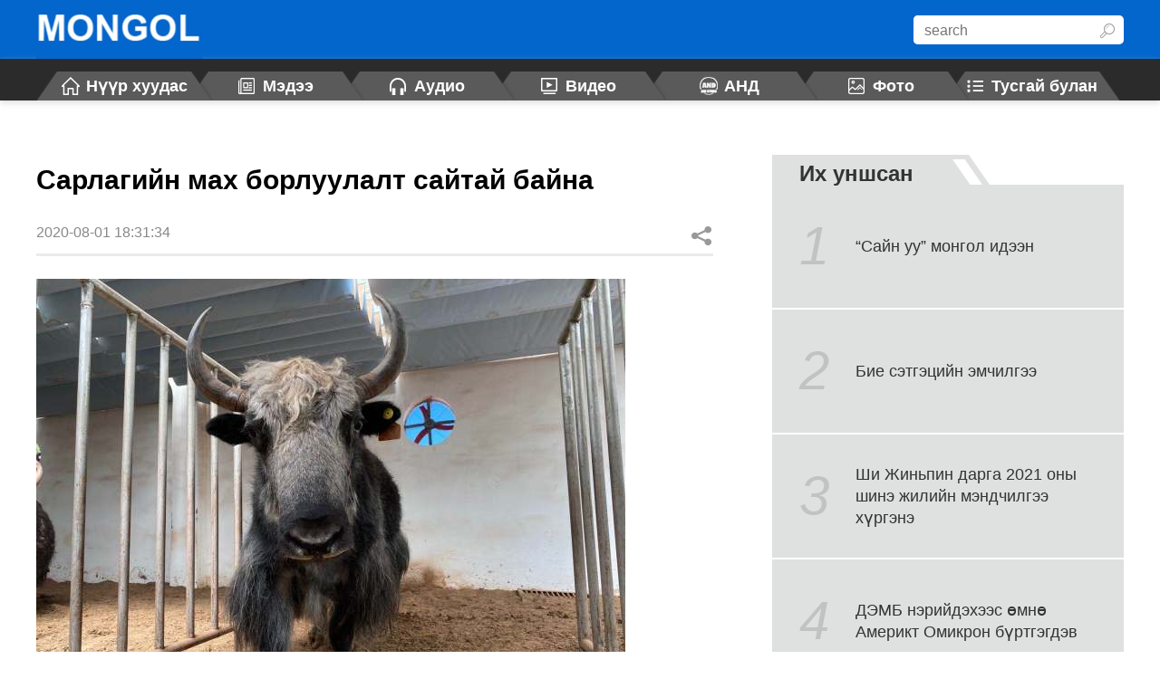

--- FILE ---
content_type: text/html
request_url: https://mongol.cri.cn/20200801/fc734a09-70e6-446d-8046-f47ea2d827e2.html
body_size: 5950
content:
<!DOCTYPE html>
<!--[if lt IE 7]><html class="ie ie6 lt8 lt9"><![endif]-->
<!--[if IE 7]><html class="ie ie7 lt8 lt9"><![endif]-->
<!--[if IE 8]><html class="ie ie8 lt9"><![endif]-->
<!--[if IE 9]><html class="ie ie9"><![endif]-->
<!--[if (gt IE 9) | !(IE)]><!-->
<html>
	<!--<![endif]-->
<head>
<meta charset="utf-8" />
<title title="">Сарлагийн мах борлуулалт сайтай байна-CRI</title>
<meta name="keywords" content="" />
<meta name="description" content="" />
<link rel="stylesheet" type="text/css" href="//f2.cri.cn/M00/04/B2/rBABC19haUuAapI3AAAAAAAAAAA8388317.resetCSS.css" />
<link rel="stylesheet" type="text/css" href="//f2.cri.cn/M00/04/B2/rBABC19haUuAapI3AAAAAAAAAAA8388317.common.css" />
<script src="//f2.cri.cn/M00/04/B6/rBABCV9haUuAcD1OAAAAAAAAAAA5837745.jquery172.js"></script>
</head>
<body>
<link rel="stylesheet" type="text/css" href="//f2.cri.cn/M00/04/B2/rBABC19haUuAapI3AAAAAAAAAAA8388317.header.css" />
<div class="header">
<div class="w1200">
<div class="logo left"><a href="/"></a></div>
<div class="header-menu right">
<div class="nav-search nav-btn left">
<h2 class="tran_1 nav-btn-h2"></h2>
<div class="nav-btn-eff">
<div class="nav-search-box nav-btn-box">
<form action="//www.google.com/search" method="get" target="_blank">
<label>
<input type="text" placeholder="search" name="q" />
<input type="hidden" name="ie" value="UTF-8" />
<input type="hidden" name="sitesearch" value="//mongol.cri.cn/" />
<input class="search" name="vs" value="//mongol.cri.cn/" type="hidden" />
</label>
</form>
</div>
</div>
</div>
<div class="clear"></div>
</div>
<div class="clear"></div>
</div>
</div>
<script src="//f2.cri.cn/M00/04/B6/rBABCV9haUuAcD1OAAAAAAAAAAA5837745.header.js"></script>
<script>
with(document)with(body)with(insertBefore(createElement("script"),firstChild))setAttribute("exparams","v_id=&aplus&",id="tb-beacon-aplus",src=(location>"https"?"//js":"//js")+".data.cctv.com/__aplus_plugin_cctv.js,aplus_plugin_aplus_u.js")
</script>
<script>
 var aUrl = (window.location.href).split("/");
 var dateUrl = aUrl[3];
 var nameUrl =aUrl[4];
if(dateUrl.indexOf("2018")>=0||dateUrl.indexOf("2017")>=0){
		if(/AppleWebKit.*mobile/i.test(navigator.userAgent) || /Android/i.test(navigator.userAgent)|| (/MIDP|SymbianOS|NOKIA|SAMSUNG|LG|NEC|TCL|Alcatel|BIRD|DBTEL|Dopod|PHILIPS|HAIER|LENOVO|MOT-|Nokia|SonyEricsson|SIE-|Amoi|ZTE/.test(navigator.userAgent))){
		window.location.href = "https://mongol.cri.cn/chinanews/"+dateUrl+"/"+nameUrl;
	}else{
	}
}
</script>
<link rel="stylesheet" type="text/css" href="//f2.cri.cn/M00/04/B2/rBABC19haUuAapI3AAAAAAAAAAA8388317.nav.css" />
<div class="nav">
<div class="w1200">
<div class="nav-list">
<ul>
<li class="li-1" etitle="1"><span class="span-1"></span><span class="span-2"></span><a href="/"><strong>Нүүр хуудас</strong></a></li>
<li class="li-2" etitle="2"><span class="span-1"></span><span class="span-2"></span><a href="/news"><strong>Мэдээ</strong></a></li>
<li class="li-3" etitle="3"><span class="span-1"></span><span class="span-2"></span><a href="/audio"><strong>Аудио</strong></a></li>
<li class="li-4" etitle="4"><span class="span-1"></span><span class="span-2"></span><a href="/video"><strong>Видео</strong></a></li>
<li class="li-7" etitle="7"><span class="span-1"></span><span class="span-2"></span><a href="/andstudio"><strong>АНД</strong></a></li>
<li class="li-5" etitle="5"><span class="span-1"></span><span class="span-2"></span><a href="/pictures"><strong>Фото</strong></a></li>
<li class="li-6" etitle="6"><span class="span-1"></span><span class="span-2"></span><a href="/special"><strong>Тусгай булан</strong></a></li>
<div class="clear"></div>
</ul>
</div>
</div>
</div>
<script src="//f2.cri.cn/M00/04/B6/rBABCV9haUuAcD1OAAAAAAAAAAA5837745.nav.js"></script>
<link rel="stylesheet" type="text/css" href="//f2.cri.cn/M00/04/B2/rBABC19haUyALAFlAAAAAAAAAAA9526157.style.css" />
<link rel="stylesheet" type="text/css" href="//f2.cri.cn/M00/04/B2/rBABC19haUyALAFlAAAAAAAAAAA9526157.details.css" />
<div class="secondIndex-wrap secondDetails-wrap">
<div class="h20"></div><div class="h20"></div><div class="h20"></div>
<div class="w1200 bg-3">
<div class="w747 left">
<div class="secondPage-details-1">
<div class="list-title" id="atitle">Сарлагийн мах борлуулалт сайтай байна</div>
<div class="list-brief">
<span id="apublishtime" class="apublishtime span-first">2020-08-01 18:31:34&nbsp;&nbsp;</span>
<div class="details-shaer">
<div class="article-tool">
<div class="article-share">
<a href="#" class="article-share-but" title="Share">Share</a>
<div class="article-share-list" id="js-article-share-list">
<div class="article-share-head">
Share this with
<a href="#" id="js-article-share-close">Close</a>
</div>
<div class="article-share-triangle"></div>
<div class="article-share-con bshare-custom icon-medium-plus">
<a href="" class="email">Email</a>
<a title="分享到Facebook" class="bshare-facebook facebook">Facebook</a>
<a title="分享到MSN" class="bshare-msn messenger mobileNotShow">Messenger</a>
<a title="分享到Twitter" class="bshare-twitter twitter">Twitter</a>
<a title="分享到微信" class="bshare-weixin wechat">WeChat</a>
</div>
</div>
</div>
</div>
<script type="text/javascript" charset="utf-8" src="http://static.bshare.cn/b/buttonLite.js#style=-1&amp;uuid=&amp;pophcol=2&amp;lang=zh"></script>
<script type="text/javascript" charset="utf-8" src="http://static.bshare.cn/b/bshareC0.js"></script>
</div>
</div>
<div class="list-abody abody" id="abody" pageData=''><p>
</p><p class="pcenter"><img src="//p2.cri.cn/M00/61/19/wKgACl8lRSqAZtPlAAAAAAAAAAA505.650x488.jpg" width="650" height="488" alt="Сарлагийн мах борлуулалт сайтай байна" title="Сарлагийн мах борлуулалт сайтай байна" usemap=""/></p><p>Төвөдөд сарлагийн олон үүлдэр байдгийн дотор зүүн нутгийн Лэй Ү Чи буюу "Их уул" сяний сарлагийн мах амт чанараараа алдартай. Энэ үүлдрийн сарлагийн мах уураг ихтэй, онцгой амтлаг байдаг нь байгалийн давуу нөхцөлтэй нь холбоотой ажээ. Далайн түвшнээс дээш 4500 метрийн өндөрт бэлчиж, усны тунгалгийг ууж, өвсний соргогийг иддэг сарлаг үхэртээ арвай буудай, төвөд давс зэрэг нэмэлт тэжээл өгдөг тухай тус суурингийн төлөөлөгч танилцууллаа.</p><p class="pcenter"><img src="//p2.cri.cn/M00/61/19/wKgACl8lRSuAW7f1AAAAAAAAAAA174.650x488.jpg" width="650" height="488" alt="Сарлагийн мах борлуулалт сайтай байна" title="Сарлагийн мах борлуулалт сайтай байна" usemap=""/></p><p class="pcenter"><img src="//p2.cri.cn/M00/61/19/wKgACl8lRSuATCUAAAAAAAAAAAA207.650x488.jpg" width="650" height="488" alt="Сарлагийн мах борлуулалт сайтай байна" title="Сарлагийн мах борлуулалт сайтай байна" usemap=""/></p><p>58 мянган хүн амтай Лэй Ү Чи суурин нийт 180 мянган сарлагтай гэнэ. Сурвалжилгын үеэр бид сарлагийн мах бэлтгэлийн чиглэлээр үйл ажиллагаа явуулдаг “Төвөд айл” ХХК-ийн ажил үйлстэй танилцсан юм. 2015 онд байгуулагдсан тус компани жилд сарлагийн 300 тонн мах боловсруулдаг бөгөөд нутгийнхаа 1500 гаруй өрхтэй гэрээлэн сарлагийн мах авдаг байна. Эдний зах зээл дэх эрэлт нийлүүлэлт тогтмолжиж олонд танигдахыг даган малчдын жилийн дундаж орлого ч 3000-аар юань нэмэгдэж, нутгийн иргэдээ ажлын байраар хангажээ.</p><p class="pcenter"><img src="//p2.cri.cn/M00/61/19/wKgACl8lRS2AKhGUAAAAAAAAAAA554.650x488.jpg" width="650" height="488" alt="Сарлагийн мах борлуулалт сайтай байна" title="Сарлагийн мах борлуулалт сайтай байна" usemap=""/></p><p>Алтаннавч, Сандаг мэдээлэв</p><p>
</p></div>
<div class="page-nav"></div>
<div class="clear"></div>
<div class="h20"></div><div class="h20"></div><div class="h20"></div>
<div class="clear"></div>
</div>
</div>
<div class="w388 right">
<div class="secondPage-wrap-3">
<div class="title title-0"><a>Их уншсан<span></span></a></div>
<div class="secondPage-hotfive">
<ul>
<li><a href="http://mongol.cri.cn/20211212/8b7a78db-15cc-f08d-5b82-edd2e917e65d.html">
<div class="list-num">
1
</div>
<div class="list-text">
<div class="list-title">
<span>“Сайн уу” монгол идээн</span>
</div>
</div>
<div class="clear"></div></a></li>
<li><a href="http://mongol.cri.cn/20210326/c8aacc5c-412e-5db1-31f9-820c151bf9ee.html">
<div class="list-num">
2
</div>
<div class="list-text">
<div class="list-title">
<span>Бие сэтгэцийн эмчилгээ</span>
</div>
</div>
<div class="clear"></div></a></li>
<li><a href="http://mongol.cri.cn/20201230/817b2d13-cf12-43b2-a6e7-62b7725fc9c1.html">
<div class="list-num">
3
</div>
<div class="list-text">
<div class="list-title">
<span>Ши Жиньпин дарга 2021 оны шинэ жилийн мэндчилгээ хүргэнэ</span>
</div>
</div>
<div class="clear"></div></a></li>
<li><a href="http://mongol.cri.cn/20211207/afc9315e-1368-d405-6771-4ce34276a57b.html">
<div class="list-num">
4
</div>
<div class="list-text">
<div class="list-title">
<span>ДЭМБ нэрийдэхээс өмнө Америкт Омикрон бүртгэгдэв</span>
</div>
</div>
<div class="clear"></div></a></li>
<li><a href="http://mongol.cri.cn/20211206/2c21eafa-2285-33d6-a8ac-c1fb8075805d.html">
<div class="list-num">
5
</div>
<div class="list-text">
<div class="list-title">
<span>Америк өөрийнхөө ашиг тусынхаа төлөө дайн дэгдээж байна</span>
</div>
</div>
<div class="clear"></div></a></li>
</ul>
</div>
</div>
</div>
<div class="clear"></div>
</div>
<div class="h20"></div><div class="h20"></div><div class="h20"></div>
</div>
<script src="//f2.cri.cn/M00/04/B6/rBABCV9haUyATNm1AAAAAAAAAAA7294984.js.js"></script>
<script src="//f2.cri.cn/M00/04/B6/rBABCV9haUuAcD1OAAAAAAAAAAA5837745.articlePaging.js"></script>
<link rel="stylesheet" type="text/css" href="//f2.cri.cn/M00/04/B2/rBABC19haUuAapI3AAAAAAAAAAA8388317.footer.css" />
<div id="js-footer">
<div class="footOtherLink">
<div class="footOtherLink-con w1200">
<h3>Мэдээллийн сайтууд</h3>
<p><a href="http://mn.cctv.com/">CCTV</a> | <a href="http://www.mongolcnr.cn/">CNR</a> | <a href="http://mn.news.cn/">Синьхуа агентлаг</a> | <a href="http://mongol.people.com.cn/">Ардын сүлжээ</a> | <a href="http://www.solongonews.mn">Солонго</a></p>
</div>
</div>
<div class="footCopyright">
<div class="footCopyright-con maxWidth"> China Radio International.CRI. All Rights Reserved. <br />16A Shijingshan Road, Beijing, China. 100040</div>
</div>
</div>
<script>
var _hmt = _hmt || [];
(function() {
  var hm = document.createElement("script");
hm.src = "https://hm.baidu.com/hm.js?08ee51087b82774230bc9824a4dc9741";
  var s = document.getElementsByTagName("script")[0]; 
  s.parentNode.insertBefore(hm, s);
})();
//百度统计audio radio
    $(function() {

        var myaudios = document.getElementsByTagName('audio');
        var myvideos = document.getElementsByTagName('video');
        for (var i = 0; i < myaudios.length; i++) {
            playerMonitorAudio(myaudios[i]);
        }
        for (var j = 0; j < myvideos.length; j++) {
            playerMonitor(myvideos[j]);
        }
        function playerMonitor(element) {
            element.addEventListener('play', myHandlerBaidu, false);
            element.addEventListener('pause', myHandlerBaidu, false);
        }
        function myHandlerBaidu(e) {
            var newTitle = e.target.title || '-'
            if(e.type=="play"){
                _hmt.push(['_trackEvent', 'video', 'play', newTitle]);
            }
            if(e.type=="pause"){
                _hmt.push(['_trackEvent', 'video', 'pause', newTitle]);
            } 
        }
        function playerMonitorAudio(element) {
            element.addEventListener('play', myHandlerBaiduAudio, false);
            element.addEventListener('pause', myHandlerBaiduAudio, false);
        }
        function myHandlerBaiduAudio(e) {
            var newTitle = e.target.title || '-'
            if(e.type=="play"){
                _hmt.push(['_trackEvent', 'audio', 'play', newTitle]);
            }
            if(e.type=="pause"){
                _hmt.push(['_trackEvent', 'audio', 'pause', newTitle]);
            } 
        }
          
    }) 
</script>
<script src="http://md.crionline.cn/md.js" id="impmd" d="fc734a09-70e6-446d-8046-f47ea2d827e2"></script>
</body>
</html>

--- FILE ---
content_type: text/css
request_url: https://f2.cri.cn/M00/04/B2/rBABC19haUuAapI3AAAAAAAAAAA8388317.header.css
body_size: 945
content:
.header{height:65px;background-color:#0366cd;font:14px/1.8em "Arial", "Times New Roman", sans-serif;min-width: 1200px;}
.logo{width:183px;}
.logo a{display:block;height:65px;background: url(https://f2.cri.cn/M00/03/31/rBABDF9haUuAZy13AAAAAAAAAAA7446074.logo_02.png) no-repeat;text-indent:-9999em;}
.header-menu {padding-top:17px;float:right!important;}
.languageSelect {color: #252525;font-size: 16px;background:#fff none repeat scroll 0 0;cursor:pointer;height:22px;line-height: 22px;position: relative;text-align: left;width: 165px;margin-right:30px;}
.languageSelect label {display: block;width: 165px;background: url(https://f2.cri.cn/M00/03/31/rBABDF9haUuAZy13AAAAAAAAAAA7446074.icon-1_06.png) no-repeat right center;}
.languageSelect select {position:absolute;top:0;left:0;height: 22px;line-height: 22px;display: block;border: none;width: 165px;opacity:0;filter:alpha(opacity=0);}
.date_div {color: #252525;font-size: 16px;line-height: 22px;margin-right: 30px;}
.nav-btn{position:relative;width: 232px;height: 32px;background: #fff;border-radius: 5px 5px;overflow: hidden;}
.nav-btn h2 {opacity:0.6;filter:alpha(opacity=60);cursor: pointer;}
.nav-btn .nav-btn-h2 {opacity:1;filter:alpha(opacity=100);}
.nav-btn-eff {width: 200px;height: 32px;line-height: 32px;overflow: hidden;}
.nav-search-box {width: 160px;}
.nav-search h2 {width: 31px;height: 32px;background: url(https://f2.cri.cn/M00/03/31/rBABDF9haUuAZy13AAAAAAAAAAA7446074.icon-1_05.png) no-repeat;float: right;}
.nav-search label {background: #fff;display: block;padding: 0 10px;}
.nav-search input {background: none;border: none;font-size: 16px;color: #999999;}
input:focus { outline: none; } 

--- FILE ---
content_type: text/css
request_url: https://f2.cri.cn/M00/04/B2/rBABC19haUuAapI3AAAAAAAAAAA8388317.nav.css
body_size: 1043
content:
.tran_1 {
    transition: all 0.3s ease 0s;
    -ms-transition: all 0.3s ease 0s;   
    -moz-transition: all 0.3s ease 0s;
    -webkit-transition: all 0.3s ease 0s;
    -o-transition: all 0.3s ease 0s;
}
#nav{position:relative;z-index: 20;}
.nav{font-size: 18px;color: #ffffff;height: 46px;line-height:46px;background: #2b2b2b;box-shadow:0 3px 6px 0 rgba(218, 218, 218, 0.8);min-width: 1200px;}
.nav-list,.nav-list ul{position: relative;}
.nav-list ul {padding-top:14px;padding-left: 23px;}
.nav-list li{white-space:nowrap;float:left;height: 32px;line-height: 32px;width: 148px;background: #5a5a5a;margin-right: 19px;position: relative;box-shadow:0 0 -10px 0 rgba(255, 255, 255,1);}
.nav-list li a{display:block;color:#fff;text-decoration:none;text-align: center;
    transition: all 0.3s ease 0s;
    -ms-transition: all 0.3s ease 0s;   
    -moz-transition: all 0.3s ease 0s;
    -webkit-transition: all 0.3s ease 0s;
    -o-transition: all 0.3s ease 0s;}
.nav-list li.nav_a,.nav-list li:hover {background-color:#fff;z-index: 10 !important;}
.nav-list li.nav_a a,.nav-list li:hover a {color:#333;}
/* .nav_a_hover{position: absolute;top:0;background-color:transparent;border-bottom:3px solid #c71a25;color:#fff;height:47px;} */
.nav-list li span {display: block;width: 23px;height: 32px;position: absolute;}
.nav-list li span.span-1 {left:-23px;background: url(https://f2.cri.cn/M00/03/31/rBABDF9haUuAZy13AAAAAAAAAAA7446074.icon-2_11.png);}
.nav-list li span.span-2 {right:-23px;background: url(https://f2.cri.cn/M00/03/31/rBABDF9haUuAZy13AAAAAAAAAAA7446074.icon-3_11.png);}
.nav-list li.nav_a span.span-1,.nav-list li:hover span.span-1 {left:-23px;background: url(https://f2.cri.cn/M00/03/31/rBABDF9haUuAZy13AAAAAAAAAAA7446074.icon-4_09.png);}
.nav-list li.nav_a span.span-2,.nav-list li:hover span.span-2 {right:-23px;background: url(https://f2.cri.cn/M00/03/31/rBABDF9haUuAZy13AAAAAAAAAAA7446074.icon-5_11.png);}
.nav-list li strong {padding-left: 27px;}
.nav-list li.li-1 strong {background: url(https://f2.cri.cn/M00/03/31/rBABDF9haUuAZy13AAAAAAAAAAA7446074.icon-1_03.png) no-repeat left center;}
.nav-list li.li-2 strong {background: url(https://f2.cri.cn/M00/03/31/rBABDF9haUuAZy13AAAAAAAAAAA7446074.icon-2_06.png) no-repeat left center;}
.nav-list li.li-3 strong {background: url(https://f2.cri.cn/M00/03/31/rBABDF9haUuAZy13AAAAAAAAAAA7446074.icon-3_06.png) no-repeat left center;}
.nav-list li.li-4 strong {background: url(https://f2.cri.cn/M00/03/31/rBABDF9haUuAZy13AAAAAAAAAAA7446074.icon-4_12.png) no-repeat left center;}
.nav-list li.li-5 strong {background: url(https://f2.cri.cn/M00/03/31/rBABDF9haUuAZy13AAAAAAAAAAA7446074.icon-5_14.png) no-repeat left center;}
.nav-list li.li-6 strong {background: url(https://f2.cri.cn/M00/03/31/rBABDF9haUuAZy13AAAAAAAAAAA7446074.icon-6_17.png) no-repeat left center;}
.nav-list li.li-7 strong {background: url(https://f2.cri.cn/M00/03/31/rBABDF9haUuAZy13AAAAAAAAAAA7446074.icon-7_17.png) no-repeat left center;}
.nav-list .nav_a.li-1 strong,.nav-list li.li-1:hover strong {background: url(https://f2.cri.cn/M00/03/31/rBABDF9haUuAZy13AAAAAAAAAAA7446074.icon-11_03.png) no-repeat left center;}
.nav-list .nav_a.li-2 strong,.nav-list li.li-2:hover strong {background: url(https://f2.cri.cn/M00/03/31/rBABDF9haUuAZy13AAAAAAAAAAA7446074.icon-22_09.png) no-repeat left center;}
.nav-list .nav_a.li-3 strong,.nav-list li.li-3:hover strong {background: url(https://f2.cri.cn/M00/03/31/rBABDF9haUuAZy13AAAAAAAAAAA7446074.icon-33_06.png) no-repeat left center;}
.nav-list .nav_a.li-4 strong,.nav-list li.li-4:hover strong {background: url(https://f2.cri.cn/M00/03/31/rBABDF9haUuAZy13AAAAAAAAAAA7446074.icon-44_12.png) no-repeat left center;}
.nav-list .nav_a.li-5 strong,.nav-list li.li-5:hover strong {background: url(https://f2.cri.cn/M00/03/31/rBABDF9haUuAZy13AAAAAAAAAAA7446074.icon-55_14.png) no-repeat left center;}
.nav-list .nav_a.li-6 strong,.nav-list li.li-6:hover strong {background: url(https://f2.cri.cn/M00/03/31/rBABDF9haUuAZy13AAAAAAAAAAA7446074.icon-66_17.png) no-repeat left center;}
.nav-list .nav_a.li-7 strong,.nav-list li.li-7:hover strong {background: url(https://f2.cri.cn/M00/03/31/rBABDF9haUuAZy13AAAAAAAAAAA7446074.icon-77_17.png) no-repeat left center;}

--- FILE ---
content_type: text/css
request_url: https://f2.cri.cn/M00/04/B2/rBABC19haUyALAFlAAAAAAAAAAA9526157.style.css
body_size: 6203
content:
.index-wrap {}
.box-banner-1 li {padding-top: 20px;}
.secondIndex-banner {width: 711px;height: 400px;position: relative;}
.secondIndex-banner .banner-img {width: 100%;height: 100%;position: relative;overflow: hidden;}
.secondIndex-banner .banner-img ul {width: 10000px;zoom: 1;}
.secondIndex-banner .banner-img li {float: left;height: 100%;position: relative;width: 700px;height: 525px;overflow: hidden;}
.secondIndex-banner .banner-img li a {position: relative;*position:static;width: 100%;height: 100%;vertical-align: top;display: block;}
.secondIndex-banner .banner-nav {position: absolute;bottom:10px;right:30px;}
.secondIndex-banner .banner-nav li {float: left;margin-left: 10px;width: 12px;height: 12px;background: #fff;cursor: pointer;}
.secondIndex-banner .banner-nav li.active {background: #000;}
.secondIndex-banner .banner-text {position: absolute;bottom:0;left:0;width: 100%;background: #000 repeat-x bottom left;line-height: 20px;}
.secondIndex-banner .banner-text a {color: #fff;padding: 10px;display: block;}
.secondIndex-banner .banner-page {}
.secondIndex-banner .banner-page a {display: block;position: absolute;top:50%;width: 23px;height: 39px;margin-top:-20px;cursor: pointer;opacity:0.6;filter:alpha(opacity=60);}
.secondIndex-banner .banner-page a:hover {opacity:1;filter:alpha(opacity=100);}
.secondIndex-banner .banner-page .btnLeft {left:0px;background: url(https://f2.cri.cn/M00/03/31/rBABDF9haUyAUHzFAAAAAAAAAAA5927099.icon-l_26.png) no-repeat center;padding: 0 15px;}
.secondIndex-banner .banner-page .btnRight {right:0px;background: url(https://f2.cri.cn/M00/03/31/rBABDF9haUyAUHzFAAAAAAAAAAA5927099.icon-r_26.png) no-repeat center;padding: 0 15px;}
.secondIndex-banner .banner-num {position: absolute;bottom:50px;left:50%;z-index: 2;color: #fff;background: #000;}
.secondIndex-banner-box-2 .secondIndex-banner,.secondIndex-banner-box-2 .secondIndex-banner .banner-img li {width: 711px;height: 400px;}
.secondIndex-banner-box-2 .banner-num {display: none;}
.secondIndex-banner-box-2 .banner-text {background:none;display: none;}
.secondIndex-banner-box-2 .banner-text a {display: block;position: relative;background: rgba(0,0,0,0.4);height: 74px;padding: 0;}
.secondIndex-banner-box-2 .banner-text a span {position: absolute;top:11px;left:0;line-height: 26px;height: 52px;overflow: hidden;font-size: 22px;margin-left: 10px;display: block;width: 590px;}
.secondIndex-banner-box-2 .banner-nav {bottom:15px;right:20px;}
.secondIndex-banner-box-2 .banner-nav li {width: 8px;height: 8px;margin-left: 8px;border-radius: 50% 50%;background: rgba(255,255,255,0.4);}
.secondIndex-banner-box-2 .banner-nav li.active {background: #fff;}
.secondIndex-banner-box-2 .banner-page {}
.secondIndex-banner-box-2 .banner-img li .list-title-wrap {position: absolute;bottom:0;left:0;width: 100%;background: rgba(0,0,0,0.4);height: 74px;}
.secondIndex-banner-box-2 .banner-img li .list-title-box {position: relative;width: 100%;height: 100%;}
.secondIndex-banner-box-2 .banner-img li .list-title {font-weight: bold; position: absolute;top:11px;left:0;width: 100%;color: #fff;padding: 0 10px;line-height: 26px;height: 52px;overflow: hidden;font-size: 20px;margin-left: 10px;width: 590px;}
.secondIndex-banner-box-2 .banner-img li .list-title-box a {display: inline;font-weight: bold;}
.box-list-1 {height: 400px;background: #000;position: relative;color: #fff;}
.box-list-1 li {height: 44px;padding: 18px 0px;border-bottom: 1px #343434 solid;margin: 0 28px;}
.box-list-1 li:last-child {border: none;}
.box-list-1 .list-title {line-height: 24px;height: 48px;overflow: hidden;font-size: 18px;font-weight: bold;}
.box-list-1 .list-title a {color: #fff;}
.box-list-1 .list-brief {line-height: 24px;height: 72px;overflow: hidden;display: none;font-size: 14px;}
.box-list-1 .list-brief a {color: #6d6d6d;}
.box-list-1 li.li-1 {height: auto;}
.box-list-1 li.li-1 .list-title {height: 24px;margin-bottom: 10px;}
.box-list-1 li.li-1 .list-brief {display: block;}
.more-1 {position: absolute;bottom:20px;right:20px;}
.title {height: 33px;font-size: 24px;}
.title a {font-weight: bold;display: inline-block;background: #dfe0e0;height: 24px;line-height: 24px;padding: 9px 43px 0px 60px;background-repeat: no-repeat;background-position: 30px 13px;position: relative;}
.title a span {display: block;width: 41px;height: 33px;position: absolute;top:0;right:-41px;background: url(https://f2.cri.cn/M00/03/31/rBABDF9haUyAUHzFAAAAAAAAAAA5927099.icon-7_30.png) no-repeat;}
.title-0 a {padding: 9px 43px 0px 30px;}
.title-1 a {background-image: url(https://f2.cri.cn/M00/03/31/rBABDF9haUuAZy13AAAAAAAAAAA7446074.icon-22_09.png);}
.title-2 a {background-image: url(https://f2.cri.cn/M00/03/31/rBABDF9haUuAZy13AAAAAAAAAAA7446074.icon-44_12.png);}
.title-3 a {background-image: url(https://f2.cri.cn/M00/03/31/rBABDF9haUuAZy13AAAAAAAAAAA7446074.icon-55_14.png);}
.title-4 a {background-image: url(https://f2.cri.cn/M00/03/31/rBABDF9haUuAZy13AAAAAAAAAAA7446074.icon-66_17.png);}
.title-7 a {background-image: url(https://f2.cri.cn/M00/03/31/rBABDF9haUuAZy13AAAAAAAAAAA7446074.icon-77_17.png);}
.title .title-more {padding: 0;background: none;width: 22px;height: 16px;display: block;background: url(https://f2.cri.cn/M00/03/31/rBABDF9haUyAUHzFAAAAAAAAAAA5927099.icon-13_11.png) no-repeat;float: right;}
.secondIndex-wrap-1 {padding-top: 20px;}
.secondIndex-wrap-2 {padding-top: 20px;}
.box-list-2 {background: #dfe0e0;}
.box-list-2 ul {margin-left: 20px;padding-top: 20px;}
.box-list-2 li {width: 373px;float: left;margin-right: 20px;margin-bottom: 20px;}
.box-list-2 .list-con {padding-bottom: 8px;}
.box-list-2 .list-pic {width: 357px;height: 194px;border: 8px #fff solid;}
.box-list-2 .list-title {overflow: hidden; font-weight: bold; height: 66px;line-height: 22px;text-align: center;padding: 2px 0 0;margin: 0 15px;font-size: 16px;}
.box-list-2 .list-time {font-weight: bold; position: absolute;bottom:0;left:0;width: 310px;height: 38px;line-height: 38px;background: url(https://f2.cri.cn/M00/03/31/rBABDF9haUyAUHzFAAAAAAAAAAA5927099.icon-14_15.png) no-repeat 12px center rgba(0,0,0,0.6);padding-left: 47px;color: #fff;}
.box-list-2 li:hover {background: #fff;}
.box-list-3 {background: #dfe0e0;padding: 18px;}
.box-list-3 ul {background: #fff;padding: 60px 0;}
.box-list-3 li {margin-left: 55px;float: left;}
.box-list-3 .list-con {position: relative;}
.box-list-3 .list-pic {position: absolute;top:-170px;left:50%;margin-left: -85px;width: 150px;height: 150px;display: none;border: 10px #ccc solid;}
.box-list-3 .list-title {font-size: 24px;font-weight: bold;}
.box-list-3 .list-title a {}
.box-list-3 .list-con:hover .list-pic {display: block;}

.secondPage-wrap-1 {padding-top: 28px;}
.secondIndex-list-1 {background: #dfe0e0;}
.secondIndex-list-1 ul {padding: 20px 0 0px 20px;}
.secondIndex-list-1 ul:after {clear:both;content:'';display:block;width:0;height:0;visibility:hidden;}
.secondIndex-list-1 li {float: left;margin-right: 22px;margin-bottom: 20px;width: 568px;height: 170px;}
.secondIndex-list-1 .list-con {padding: 10px;background: #fff;}
.secondIndex-list-1 .list-pic {float: left;width: 266px;height: 150px;}
.secondIndex-list-1 .list-text {font-weight: bold; float: right;width: 268px;height: 145px;padding-top: 5px;}
.secondIndex-list-1 .list-title {font-size: 18px;line-height: 20px;height: 42px;overflow: hidden;margin-bottom: 12px;}
.secondIndex-list-1 .list-brief {font-size: 14px;line-height: 22px;height: 88px;overflow: hidden;font-weight: normal;}
.secondIndex-list-1 .list-brief a {color: #707070;}
.secondIndex-list-1 li:hover .list-con {background: #3e3e3e;}
.secondIndex-list-1 li:hover .list-title a {color: #fff;}
.secondIndex-list-1 li:hover .list-brief a {color: #b3b3b3;}

.secondPage-list-2 .list-con {position: relative;}
.secondPage-list-2 .list-pic i {display: block;width: 78px;height: 78px;position: absolute;top:205px;left:50%;margin-left: -39px;background: url(https://f2.cri.cn/M00/03/31/rBABDF9haUyAUHzFAAAAAAAAAAA5927099.icon-11_03.png) no-repeat;}
.secondPage-list-2 .list-title {font-weight: bold;position: absolute;bottom:0;left:0;width: 100%;line-height: 26px;padding: 15px 0;background: rgba(0,0,0,0.75);}
.secondPage-list-2 .list-title a {display: inline-block; color: #fff;font-size: 20px;margin: 0 26px;}
.secondPage-list-3 li {margin-bottom: 9px;}
.secondPage-list-3 .list-con {position: relative;padding-bottom: 11px;background: #dfe0e0;}
.secondPage-list-3 li:hover .list-con {background: #f2f2f2;}
.secondPage-list-3 .list-pic {height: 120px;}
.secondPage-list-3 .list-pic i {display: block;width: 42px;height: 42px;position: absolute;top:50%;left:50%;margin-top: -21px;margin-left: -21px;background: url(https://f2.cri.cn/M00/03/31/rBABDF9haUyAUHzFAAAAAAAAAAA5927099.icon-12_03_03.png) no-repeat;}
.secondPage-list-3 .list-title {overflow: hidden; font-weight: bold;line-height: 16px;padding: 11px 0 0;height: 32px;}
.secondPage-list-3 .list-title a {color: #333;font-size:14px;margin: 0 13px;display: inline-block;}

.box-list-4 {background: #dfe0e0;}
.box-list-4 ul {padding: 35px 0px 20px 30px;}
.box-list-4 ul:after {clear:both;content:'';display:block;width:0;height:0;visibility:hidden;}
.box-list-4 li {float: left;width: 550px;margin-bottom: 30px;margin-right: 35px;border-radius: 20px 20px;overflow: hidden;}
.box-list-4 li a {display: block;background: #fff;height: 30px;line-height: 30px;}
.box-list-4 .list-con {position: relative;}
.box-list-4 .list-title {font-weight: bold;font-size: 18px;padding-left: 70px;width: 310px;background: url(https://f2.cri.cn/M00/03/31/rBABDF9haUyAUHzFAAAAAAAAAAA5927099.icon-16_03.png) no-repeat 26px 6px;}
.box-list-4 .list-time {font-weight: bold;display: block;height: 24px;line-height: 24px;padding-left: 45px;width: 66px;padding-right: 17px;border-radius: 20px 20px;overflow: hidden;position: absolute;top:3px;right:3px;color: #fff;background: url(https://f2.cri.cn/M00/03/31/rBABDF9haUyAUHzFAAAAAAAAAAA5927099.icon-18_07.png) no-repeat 24px center #bbbcbc;}
.box-list-4 li a:hover {background: #0366cd;}
.box-list-4 li a:hover .list-title {background: url(https://f2.cri.cn/M00/03/31/rBABDF9haUyAUHzFAAAAAAAAAAA5927099.icon-15_03.png) no-repeat 26px 6px;color: #fff;}
.box-list-4 li a:hover .list-time {background: url(https://f2.cri.cn/M00/03/31/rBABDF9haUyAUHzFAAAAAAAAAAA5927099.icon-17_06.png) no-repeat 26px center #fff;color: #0366cd;}

.secondIndex-banner-1 {background: #dfe0e0;padding-top: 32px;}
.secondIndex-banner-1 a {width: 1140px;height: 110px;margin: 0 auto;}

.radio-box-1 {height: 408px;background: url(https://f2.cri.cn/M00/03/31/rBABDF9haUyAUHzFAAAAAAAAAAA5927099.banner-2_02.jpg) no-repeat center center;}

.jp-video {
        width: 100%;
    }
    div.jp-audio {
        width: 420px;
    }

    div.jp-audio-stream {
        width: 182px;
    }

    div.jp-video-270p {
        width: 480px;
    }

    div.jp-video-360p {
        width: 640px;
    }

    div.jp-video-full {
        /* Rules for IE6 (full-screen) */
        width: 480px;
        height: 270px;
        /* Rules for IE7 (full-screen) - Otherwise the relative container causes other page items that are not position:static (default) to appear over the video/gui. */
        position: static !important;
        position: relative;
    }

    /* The z-index rule is defined in this manner to enable Popcorn plugins that add overlays to video area. EG. Subtitles. */
    div.jp-video-full div div {
        z-index: 1000;
    }

    div.jp-video-full div.jp-jplayer {
        top: 0;
        left: 0;
        position: fixed !important;
        position: relative;
        /* Rules for IE6 (full-screen) */
        overflow: hidden;
    }

    div.jp-video-full div.jp-gui {
        position: fixed !important;
        position: static;
        /* Rules for IE6 (full-screen) */
        top: 0;
        left: 0;
        width: 100%;
        height: 100%;
        z-index: 1001;
        /* 1 layer above the others. */
    }

    div.jp-video-full div.jp-interface {
        position: absolute !important;
        position: relative;
        /* Rules for IE6 (full-screen) */
        bottom: 0;
        left: 0;
    }

    div.jp-interface {
        position: relative;
        width: 100%;
    }

    div.jp-audio div.jp-type-single div.jp-interface {
        height: 80px;
    }

    div.jp-audio div.jp-type-playlist div.jp-interface {
        height: 80px;
    }

    div.jp-audio-stream div.jp-type-single div.jp-interface {
        height: 80px;
    }

    /* @group CONTROLS */

    div.jp-controls-holder {
        clear: both;
        width: 100%;
        margin: 0 auto;
        position: relative;
        overflow: hidden;
        top: 12px;
    }

    div.jp-interface ul.jp-controls {
        list-style-type: none;
        margin: 0;
        padding: 0;
        overflow: hidden;
    }

    div.jp-audio ul.jp-controls {
        width: 380px;
        padding: 20px 20px 0 20px;
    }

    div.jp-audio-stream ul.jp-controls {
        width: 142px;
        padding: 20px 20px 0 20px;
    }

    div.jp-video div.jp-type-playlist ul.jp-controls {
        width: 134px;
        margin-left: 172px;
    }

    div.jp-video ul.jp-controls,
    div.jp-interface ul.jp-controls li {
        display: inline;
        float: left;
    }

    div.jp-interface ul.jp-controls a {
        display: block;
        overflow: hidden;
        text-indent: -9999px;
        /* background: url(https://f2.cri.cn/M00/06/6F/CqgNOlT9NfmARtirAAAAAAAAAAA3585379.player-icon.png) no-repeat; */
        margin-top: 0;
        position: absolute;
        top: 0;
    }

    div.jp-interface ul.jp-controls a.jp-voice-icon {
        width: 15px;
        height: 16px;
        background-position: 0 -157px;
        left: 10px;
    }

    div.jp-interface ul.jp-controls a.jp-play,
    div.jp-interface ul.jp-controls a.jp-pause {
        width: 14px;
        height: 16px;
        position: static;
        margin-left: 50px;
    }

    div.jp-interface ul.jp-controls a.jp-play {
        /* background-position: 0 -183px; */
    }

    div.jp-interface ul.jp-controls a.jp-pause {
        /* background-position: -36px -183px; */
        display: none;
    }

    a.jp-stop,
    a.jp-previous,
    a.jp-next {
        width: 28px;
        height: 28px;
        margin-top: 6px;
    }

    /* @end */

    /* @group progress bar */

    div.jp-progress {
        background: #808080;
    }

    div.jp-audio div.jp-progress {
        position: absolute;
        top: 32px;
        height: 15px;
    }

    div.jp-audio div.jp-type-single div.jp-progress {
        left: 110px;
        width: 186px;
    }

    div.jp-audio div.jp-type-playlist div.jp-progress {
        left: 166px;
        width: 130px;
    }

    div.jp-video div.jp-progress {
        top: 0px;
        left: 0px;
        width: 100%;
        height: 5px;
    }

    div.jp-seek-bar {
        background: #808080;
        width: 0px;
        height: 100%;
        cursor: pointer;
    }

    div.jp-play-bar {
        background: #2fceb3;
        width: 0px;
        height: 100%;
        position: relative;
    }

    div.jp-play-btn {
        width: 10px;
        height: 10px;
        background: #2fceb3;
        position: absolute;
        top: -3px;
        right: 0;
        z-index: 999;
        overflow: hidden;
        display: none;
    }

    /* The seeking class is added/removed inside jPlayer */
    /* @end */

    /* @group volume controls */


    a.jp-mute,
    a.jp-unmute {
        width: 12px;
        height: 16px;
    }

    a.jp-volume-max,
    a.jp-volume-unmax {
        width: 23px;
        height: 16px;
        margin-top: 12px;
    }

    div.jp-audio div.jp-type-single a.jp-mute,
    div.jp-audio div.jp-type-single a.jp-unmute {
        margin-left: 210px;
    }

    div.jp-audio div.jp-type-playlist a.jp-mute,
    div.jp-audio div.jp-type-playlist a.jp-unmute {
        margin-left: 154px;
    }

    div.jp-audio-stream div.jp-type-single a.jp-mute,
    div.jp-audio-stream div.jp-type-single a.jp-unmute {
        margin-left: 10px;
    }

    div.jp-audio a.jp-volume-max,
    div.jp-audio a.jp-volume-unmax,
    div.jp-audio-stream a.jp-volume-max {
        margin-left: 56px;
    }

    div.jp-video a.jp-mute,
    div.jp-video a.jp-unmute {
        right: 175px;
    }

    div.jp-video a.jp-volume-max,
    div.jp-video a.jp-volume-unmax {
        right: 75px;
    }

    div.jp-interface ul.jp-controls a.jp-mute {
        /* background-position: 0 -209px; */
    }

    div.jp-interface ul.jp-controls a.jp-unmute {
        /* background-position: -38px -209px; */
        display: none;
    }

    div.jp-interface ul.jp-controls a.jp-volume-max {
        /* background-position: 0 -235px; */
    }

    div.jp-interface ul.jp-controls a.jp-volume-unmax {
        /* background-position: -27px -235px; */
    }

    div.jp-volume-bar {
        position: absolute;
        overflow: hidden;
        background: #fff;
        width: 50px;
        height: 5px;
        cursor: pointer;
    }

    div.jp-audio div.jp-volume-bar {
        top: 37px;
        left: 330px;
    }

    div.jp-audio-stream div.jp-volume-bar {
        top: 37px;
        left: 92px;
    }

    div.jp-video div.jp-volume-bar {
        top: 6px;
        right: 110px;
    }

    div.jp-volume-bar-value {
        background: #2fceb3;
        width: 0px;
        height: 5px;
    }

    /* @end */

    /* @group current time and duration */

    div.jp-audio div.jp-time-holder {
        position: absolute;
        top: 50px;
    }

    div.jp-audio div.jp-type-single div.jp-time-holder {
        left: 110px;
        width: 186px;
    }

    div.jp-audio div.jp-type-playlist div.jp-time-holder {
        left: 166px;
        width: 130px;
    }

    div.jp-bar {
        width: 100%;
        height: 40px;
        background: #000;
        position: relative;
        z-index: 0;
    }

    div.time {
        color: #fff;
        font-size: 14px;
        font-family: "Times New Roman", Times, serif;
        position: absolute;
        right: 195px;
        top: 12px;
    }

    div.jp-current-time {
        float: left;
        display: inline;
        margin-right: 5px;
    }

    div.jp-duration {
        display: inline;
        margin-left: 5px;
    }

    div.jp-video div.jp-current-time {
        margin-left: 20px;
    }

    div.jp-video div.jp-duration {
        margin-right: 20px;
    }

    /* @end */

    /* @group playlist */

    div.jp-title {
        text-align: center;
        margin: 25px 0;
        font-size: 14px;
    }

    div.jp-title,
    div.jp-playlist {
        width: 100%;
        border-top: 1px solid #009be3;
    }

    div.jp-type-single div.jp-title,
    div.jp-type-playlist div.jp-title,
    div.jp-type-single div.jp-playlist {
        border-top: none;
    }

    div.jp-title ul,
    div.jp-playlist ul {
        list-style-type: none;
        margin: 0;
        padding: 0 20px;
    }
    div.jp-playlist li {
        padding: 5px 0 4px 20px;
        border-bottom: 1px solid #eee;
    }

    div.jp-playlist li div {
        display: inline;
    }

    /* Note that the first-child (IE6) and last-child (IE6/7/8) selectors do not work on IE */

    div.jp-type-playlist div.jp-playlist li:last-child {
        padding: 5px 0 5px 20px;
        border-bottom: none;
    }

    div.jp-type-playlist div.jp-playlist li.jp-playlist-current {
        list-style-type: square;
        list-style-position: inside;
        padding-left: 7px;
    }

    div.jp-type-playlist div.jp-playlist a {
        color: #333;
        text-decoration: none;
    }

    div.jp-type-playlist div.jp-playlist a:hover {
        color: #0d88c1;
    }

    div.jp-type-playlist div.jp-playlist a.jp-playlist-current {
        color: #0d88c1;
    }

    div.jp-type-playlist div.jp-playlist a.jp-playlist-item-remove {
        float: right;
        display: inline;
        text-align: right;
        margin-right: 10px;
        font-weight: bold;
        color: #666;
    }

    div.jp-type-playlist div.jp-playlist a.jp-playlist-item-remove:hover {
        color: #0d88c1;
    }

    div.jp-type-playlist div.jp-playlist span.jp-free-media {
        float: right;
        display: inline;
        text-align: right;
        margin-right: 10px;
    }

    div.jp-type-playlist div.jp-playlist span.jp-free-media a {
        color: #666;
    }

    div.jp-type-playlist div.jp-playlist span.jp-free-media a:hover {
        color: #0d88c1;
    }

    span.jp-artist {
        font-size: .8em;
        color: #666;
    }

    /* @end */

    div.jp-video-play {
        width: 100%;
        overflow: hidden;
        /* Important for nested negative margins to work in modern browsers */
        cursor: pointer;
        background-color: rgba(0, 0, 0, 0);
        /* Makes IE9 work with the active area over the whole video area. IE6/7/8 only have the button as active area. */
    }

    div.jp-video-270p div.jp-video-play {
        margin-top: -270px;
        height: 270px;
    }

    div.jp-video-play,
    div.jp-video-play {
        margin-top: -360px;
        height: 360px;
    }

    div.jp-video-full div.jp-video-play {
        height: 100%;
    }

    /*忙鈥櫬︹€澛久モ劉篓盲赂艩莽拧鈥灻ヂぢモ€郝久β犫€�*/
    a.jp-video-play-icon {
        position: relative;
        display: block;
        width: 112px;
        height: 100px;
        margin-left: -56px;
        margin-top: -50px;
        left: 50%;
        top: 50%;
        text-indent: -9999px;
    }
    div.jp-jplayer audio,
    div.jp-jplayer {
        width: 0px;
        height: 0px;
    }

    div.jp-jplayer {
        background-color: #000000;
    }

    /* @group TOGGLES */

    /* The audio toggles are nested inside jp-time-holder */

    ul.jp-toggles {
        list-style-type: none;
        padding: 0;
        margin: 0 auto;
        overflow: hidden;
    }

    div.jp-audio .jp-type-single ul.jp-toggles {
        width: 25px;
    }

    div.jp-audio .jp-type-playlist ul.jp-toggles {
        width: 55px;
        margin: 0;
        position: absolute;
        left: 325px;
        top: 50px;
    }

    div.jp-video ul.jp-toggles {
        margin-top: 0px;
        margin-right: 30px;
    }

    ul.jp-toggles li {
        display: block;
        float: right;
    }

    ul.jp-toggles li a {
        display: block;
        width: 16px;
        height: 16px;
        text-indent: -9999px;
        line-height: 100%;
        /* need this for IE6 */
    }
    /* @end */

    /* @group NO SOLUTION error feedback */

    .jp-no-solution {
        padding: 5px;
        font-size: .8em;
        background-color: #eee;
        border: 2px solid #009be3;
        color: #000;
        display: none;
    }

    .jp-no-solution a {
        color: #000;
    }

    .jp-no-solution span {
        font-size: 1em;
        display: block;
        text-align: center;
        font-weight: bold;
    }

    /* @end */
    /*茅鸥鲁茅垄鈥�*/
    .voice-title {
        width: 100%;
        height: 38px;
        margin-top: 1px;
    }

    .voice-title div {
        height: 38px;
        background: #d8d8d8;
        line-height: 38px;
        font-size: 18px;
        color: #000;
    }

    .voice-title div.voice-state {
        width: 100px;
        float: left;
        text-align: center;
    }

    .voice-title div.voice-name {
        margin-left: 101px;
        padding: 0 25px;
    }

    .voice-title div.voice-date {
        float: right;
        width: 80px;
        padding: 0 25px 0 10px;
        font-size: 14px;
    }

    /*640氓庐陆莽拧鈥灻р€犆┞⑩€�*/
    .video-w640 {
        width: 640px;
        margin: 0 auto;
    }

    .video-w640 .ad-nav .ad-thumbs li {
        margin-right: 28px;
    }

    /*660猫艩鈥毭р€郝┞÷得┡嘎趁┞⑩€樏︹€櫬︹€澛�*/
    .voice-w640 {
        width: 640px;
        margin: 0 auto;
    }

    .voice-info {
        background: #f8f8f8;
        padding: 15px 25px;
        font-size: 14px;
        line-height: 25px;
    }

    .voice-info dt {
        font-weight: bold;
    }

    .voice-w640 .voice-title div.voice-name {
        margin: 0 115px 0 101px;
    }


    .jp-voice ul.jp-toggles {
        display: none;
    }
div.jp-bar {height: 121px;;}
div.time {color: #888;top:49px;right: auto;left:529px;}
div.audio-title {position: absolute;top:48px;left:320px;font-size: 20px;width: 180px;text-align: center;}
div.jp-controls-holder {z-index: 2;overflow: visible;top:0;}
div.jp-video ul.jp-controls {position: absolute;top:35px;left:245px;}
div.jp-interface ul.jp-controls {overflow: visible;}
div.jp-interface ul.jp-controls a.jp-play,div.jp-interface ul.jp-controls a.jp-pause {margin-left: 0;width: 50px;height: 50px;}
div.jp-interface ul.jp-controls a.jp-play {background: url(https://f2.cri.cn/M00/03/31/rBABDF9haUyAUHzFAAAAAAAAAAA5927099.audio-icon-2_04.png) no-repeat;}
div.jp-interface ul.jp-controls a.jp-pause {display: none;background: url(https://f2.cri.cn/M00/03/31/rBABDF9haUyAUHzFAAAAAAAAAAA5927099.audio-icon-3_04.png) no-repeat;}
div.jp-interface ul.jp-controls a.jp-mute {right: auto;left: 390px;top:20px;background: url(https://f2.cri.cn/M00/03/31/rBABDF9haUyAUHzFAAAAAAAAAAA5927099.audio-icon-5_06.png) no-repeat;}
div.jp-interface ul.jp-controls a.jp-unmute {right: auto;left: 390px;top:20px;background: url(https://f2.cri.cn/M00/03/31/rBABDF9haUyAUHzFAAAAAAAAAAA5927099.audio-icon-6_06.png) no-repeat;}
div.jp-video div.jp-progress {position: absolute;top:56px;left:665px;width: 420px;z-index:3;height: 10px;border-radius: 20px;overflow: hidden;}
div.jp-play-bar {}
div.jp-video div.jp-volume-bar {background: url(https://f2.cri.cn/M00/03/31/rBABDF9haUyAUHzFAAAAAAAAAAA5927099.audio-icon-4_06.png) no-repeat left top #5b9bde;width: 34px;height: 16px;top: 146px;right: 52px;}
div.jp-volume-bar-value {height: 16px;background: #55c0e7;position: relative;}
div.audio-eff-1 {position: absolute;top:0;left:0;width: 100%;height: 100%;background: url(https://f2.cri.cn/M00/03/31/rBABDF9haUyAUHzFAAAAAAAAAAA5927099.audio-icon-4_06.png) no-repeat left top;}
div.jp-interface ul.jp-controls a.jp-play:focus {outline: none;}
.box-audio-1 {position: relative;}
div.audio-name {z-index: 2;position: absolute;top:87px;left:70px;font-size: 20px;color: #23498f;background: url(https://f2.cri.cn/M00/03/31/rBABDF9haUyAUHzFAAAAAAAAAAA5927099.audio-icon-1_03.png) no-repeat right center;padding-right: 25px;}
div.audio-name a {color: #23498f;}

.radio-box-1 .w1200 {position: relative;height: 100%;}
.box-audio-1 {width: 708px;height: 195px;background: rgba(3,102,205,0.5);position: absolute;bottom:0;left:0;}
.box-audio-1-box {width: 505px;float: right;position: relative;height: 100%;}
div.jp-video ul.jp-controls {top: 126px;left: 7px;}
div.jp-play-bar {background: #4fbfe9;}
div.jp-jplayer,div.jp-bar {background: none;}
div.audio-name {font-weight: bold; font-size: 30px;top:40px;left:15px;color: #fff;}
div.audio-name a {color: #fff;}
div.jp-video div.jp-progress {top:95px;width: 368px;left:0;}
div.jp-progress,div.jp-seek-bar {background: rgba(255,255,255,0.3);}
div.audio-title {width: 300px;left:75px;top:143px;color: #fff;text-align: left;font-size: 18px;font-weight: bold;}
div.time {display: none;}

.box-list-5 {padding-top: 25px;margin-bottom: 50px;}
.box-list-5 li {float: left;width: 136px;height: 77px;background: #fff;border: 1px #ccc solid;border-radius: 5px;color: #bbbcbc;margin-right: 32px;}
.box-list-5 .list-title {font-weight: bold;padding-left: 43px;background: url(https://f2.cri.cn/M00/03/31/rBABDF9haUyAUHzFAAAAAAAAAAA5927099.icon-19_09.png) no-repeat 12px center;height: 44px;line-height: 44px;}
.box-list-5 .list-time {font-weight: bold;background: url(https://f2.cri.cn/M00/03/31/rBABDF9haUyAUHzFAAAAAAAAAAA5927099.icon-18_07.png) no-repeat 20px center #bbbcbc;color: #0366cd;padding-left: 42px;margin: 0 7px;height: 24px;line-height: 24px;color: #fff;border-radius: 20px 20px;}
.box-list-5 li:hover,.box-list-5 li.active {background: #0366cd;border: 1px #0366cd solid;cursor: pointer;}
.box-list-5 li:hover .list-title,.box-list-5 li.active .list-title {background: url(https://f2.cri.cn/M00/03/31/rBABDF9haUyAUHzFAAAAAAAAAAA5927099.icon-20_09.png) no-repeat 12px center;color: #fff;}
.box-list-5 li:hover .list-time,.box-list-5 li.active .list-time {background: url(https://f2.cri.cn/M00/03/31/rBABDF9haUyAUHzFAAAAAAAAAAA5927099.icon-17_06.png) no-repeat 20px center #fff;color: #0366cd;}
.box-list-5 .title {padding-top: 20px;}
.box-list-5 .title a {background: none;}
.box-list-5 a.title-more {margin-right: 40px;opacity: 0.6;background: url(https://f2.cri.cn/M00/03/31/rBABDF9haUyAUHzFAAAAAAAAAAA5927099.icon-13_11.png) no-repeat;}
.box-audio-1-pic {float: left;margin-left: 10px;padding-top: 10px;}

.box-list-6 {background: #dfe0e0;}
.box-list-6 ul {padding: 35px 0px 20px 30px;}
.box-list-6 ul:after {clear:both;content:'';display:block;width:0;height:0;visibility:hidden;}
.box-list-6 li {float: left;width: 359px;margin-bottom: 30px;margin-right: 31px;border-radius: 20px 20px;overflow: hidden;}
.box-list-6 li a {display: block;background: #fff;height: 30px;line-height: 30px;}
.box-list-6 .list-con {position: relative;}
.box-list-6 .list-title {font-weight: bold;font-size: 16px;padding-left: 70px;width: 129px;height: 30px;overflow: hidden;text-align: center;background: url(https://f2.cri.cn/M00/03/31/rBABDF9haUyAUHzFAAAAAAAAAAA5927099.icon-19_09.png) no-repeat 26px center;}
.box-list-6 .list-time {font-weight: bold;display: block;height: 24px;line-height: 24px;padding-left: 45px;width: 66px;padding-right: 17px;border-radius: 20px 20px;overflow: hidden;position: absolute;top:3px;right:3px;color: #fff;background: url(https://f2.cri.cn/M00/03/31/rBABDF9haUyAUHzFAAAAAAAAAAA5927099.icon-18_07.png) no-repeat 24px center #bbbcbc;}
.box-list-6 li a:hover {background: #0366cd;}
.box-list-6 li a:hover .list-title {background: url(https://f2.cri.cn/M00/03/31/rBABDF9haUyAUHzFAAAAAAAAAAA5927099.icon-20_09.png) no-repeat 26px center;color: #fff;}
.box-list-6 li a:hover .list-time {background: url(https://f2.cri.cn/M00/03/31/rBABDF9haUyAUHzFAAAAAAAAAAA5927099.icon-17_06.png) no-repeat 26px center #fff;color: #0366cd;}

.secondPage-hotfive {background: #dfe0e0;}
.secondPage-hotfive li {height: 136px;border-bottom: 2px #fff solid;}
.secondPage-hotfive .list-num {float: left;line-height: 136px;width: 92px;text-align: center;font-size: 60px;color: #c2c2c2;font-style: italic;}
.secondPage-hotfive .list-text {float: right;width: 296px;padding-top: 20px;height: 96px;overflow: hidden;}
.secondPage-hotfive .list-title {line-height: 24px;display: table;height: 96px;font-size: 18px;color: #333;padding-right: 20px;}
.secondPage-hotfive .list-title span {display: table-cell;vertical-align: middle;}
.secondPage-hotfive li:hover {background: #0366cd;}
.secondPage-hotfive li:hover .list-num,.secondPage-hotfive li:hover .list-title {color: #fff;}

.sideAlsoFind { width:0; height:0; position:fixed; left:50%; top:124px;z-index: 40;}
.sideAlsoFind-con { position:absolute; top:0; left:610px;}
.sideAlsoFind-con img { display:block; width:39px; height:39px; margin-top:8px;}
.sideAlsoFind-con a {cursor: pointer;}

.side-wechat-show { position:absolute; bottom:0; right:45px; display:none;}
.side-wechat-show img { width:132px; height:132px;}

#js-side-backtop {display: none;}

.secondIndex-list-1 .list-title {max-height: 62px;height: auto;}
.secondIndex-list-1 .list-brief {height: 66px;}

--- FILE ---
content_type: text/css
request_url: https://f2.cri.cn/M00/04/B2/rBABC19haUyALAFlAAAAAAAAAAA9526157.details.css
body_size: 2062
content:
.secondDetails-wrap {}
.secondPage-wrap-1 {}
.secondPage-details-1 {padding-top: 10px;}
.secondPage-details-1 .list-title {font-weight: bold; font-size: 30px;line-height: 36px;padding: 0px 0 22px;margin-bottom: 10px;}
.secondPage-details-1 .list-brief {margin-bottom: 40px;color: #888;}
.secondPage-details-1 .list-brief span {padding: 0 15px;border-left: 1px #dedede solid;}
.secondPage-details-1 .list-brief span.span-first {padding-left: 0;border-left:0;}
.secondPage-details-1 .list-brief span.span-last {padding-right: 0;}
.secondPage-details-1 .list-brief a {color: #888;}
.secondPage-details-1 .list-abody {font-size: 18px;line-height: 1.5em;margin-bottom: 0px;text-align: justify;}
.secondPage-details-1 .list-abody p {margin: 20px 0;}
.secondPage-details-1 .list-abody p:last-child {margin-bottom: 0;}
.secondPage-details-1 .list-abody img,.secondPage-details-1 .list-abody video,.secondPage-details-1 .list-abody audio {vertical-align: top;}
.secondPage-details-1 .list-abody video {max-width: 100%;height: auto !important;background: #000;}
.lt9 .secondPage-details-1 .list-abody object {background: #000;}
.secondPage-details-1 .play-pic {position: relative;/*margin:0 40px;*/text-align: center;display: block;}
.secondPage-details-1 .play-pic .play-box {display: none;}
.secondPage-details-1 .play-pic .arrow { position: absolute; top: 50%; left: 5px; width: 30px; height: 48px; margin-top: -24px; background: url(https://f2.cri.cn/M00/03/31/rBABDF9haUuAZy13AAAAAAAAAAA7446074.arrow-2.png) 0 0 no-repeat; text-indent: -999px; white-space: nowrap; overflow: hidden; cursor: pointer; text-align: left;display: block;}
.ie6 .secondPage-details-1 .play-pic .arrow {display: none;}
.secondPage-details-1 .play-pic .prev {left: 10px;}
.secondPage-details-1 .play-pic .prev:hover { /*background-position: left bottom;*/ opacity:0.6;filter:alpha(opacity=60);}
.secondPage-details-1 .play-pic .next { left: auto; right:5px;right: 10px; background-position: right top; }
.secondPage-details-1 .play-pic .next:hover { /*background-position: right bottom;*/ opacity:0.6;filter:alpha(opacity=60);}
.secondPage-details-1 .list-label {display: none;line-height: 24px;padding-top: 40px;}
.secondPage-details-1 .list-label span {color: #888;font-size: 14px;}
.secondPage-details-1 .list-label a {color: #4ea9ef;font-size: 14px;border: 1px #4ea9ef solid;border-radius: 3px;padding: 4px 8px;margin-right: 10px;}
.secondPage-details-1 .list-label a:hover {color: #fff;background-color: #4ea9ef;}
.page-nav {float: left;font-size: 0;line-height: 0;margin-top: 30px;text-align: center;width: 100%;}
.page-nav ul li {display: inline-block;*display: inline;font-size: 12px;line-height: 14px;margin: 0 6px 0px;border-radius:2px;}
.page-nav a {border: 1px solid #e8e8e8;display: inline-block;padding: 3px 7px;text-decoration: none;}
.page-nav a:hover {background: #000 none repeat scroll 0 0;border-color: #000;color: #fff;text-decoration: none;}
.page-nav .current a {background: #000 none repeat scroll 0 0;border-color: #000;color: #fff;font-weight: bold;}
.page-nav .total b {color: #900;letter-spacing: 1px;margin: 0 3px;}
.page-nav .total_Page,.page-nav .jump_Page {display: none;}

.secondPage-details-1 .list-brief {position: relative;border-bottom: 3px #ebebeb solid;margin-bottom: 25px;padding-bottom: 15px;}
.details-shaer {line-height:36px;font-size:14px;color:#999999;height: 36px;position: absolute;top:50%;right:0;margin-top: -18px;}
.details-shaer span {border: none !important;}
.details-shaer .bdsharebuttonbox {float: left;}

.article-head-commentBut,
.article-share,
.article-head-down { display:inline-block; width:26px; height:26px; margin-left:10px;}
/* .article-head-commentBut { text-indent:-999em; background:url(https://f2.cri.cn/M00/03/31/rBABDF9haUyAUHzFAAAAAAAAAAA5927099.article-icon-comment.png) no-repeat center center;} */
/* .article-head-down { text-indent:-999em; background:url(https://f2.cri.cn/M00/03/31/rBABDF9haUyAUHzFAAAAAAAAAAA5927099.article-icon-down.png) no-repeat center center;} */
.article-share { position:relative; }
/*.article-share:hover .article-share-list { display:block; }*/
.article-share .article-share-but { text-indent:-999em; display:block; width:100%; height:100%; background:url(https://f2.cri.cn/M00/03/31/rBABDF9haUyAUHzFAAAAAAAAAAA5927099.article-share.png) no-repeat center center;}

.article-share-list { position:absolute; top:26px;  right:-17px; padding-top:12px; width:194px; background:#fff; z-index:100; display:none;}
.article-share-triangle { width:20px; height:12px; background:url(https://f2.cri.cn/M00/03/31/rBABDF9haUyAUHzFAAAAAAAAAAA5927099.article-share-t.png) no-repeat center center; position:absolute; top:1px; right:18px;}

.article-share-head { color:#000; padding:0 13px; line-height:36px; position:relative; font-weight:bold; border:1px solid #d9d9d9;}
.article-share-head a { position:absolute; top:0; right:0px; width:36px; text-align:left; text-indent:-999em; overflow:hidden; background:url(https://f2.cri.cn/M00/03/31/rBABDF9haUyAUHzFAAAAAAAAAAA5927099.share-close.png) no-repeat center center;}
/*.article-share-head a:hover { background-color:#f7f7f7; }*/
.article-share-con { padding:5px 0; border:1px solid #d9d9d9; border-top:0;}
.article-share-con a { display:block; line-height:36px; text-align:left; color:#666; margin:2px 0;}
.article-share-con a:hover {color:#666;cursor: pointer;}
.article-share-con a.pcNotShow { display:none; }
.article-share-con a.mobileNotShow { display:block; }
.article-share-con em { display:inline-block; width:36px; height:36px; vertical-align:middle; margin-left:8px;}
.article-share-con span { display:inline-block; vertical-align:middle; padding-left:8px;}
.article-share-con .email em { background:url(https://f2.cri.cn/M00/03/31/rBABDF9haUyAUHzFAAAAAAAAAAA5927099.icon-email.png) no-repeat center center; }
.article-share-con .facebook em { background:url(https://f2.cri.cn/M00/03/31/rBABDF9haUyAUHzFAAAAAAAAAAA5927099.icon-facebook.png) no-repeat center center; }
.article-share-con .messenger em { background:url(https://f2.cri.cn/M00/03/31/rBABDF9haUyAUHzFAAAAAAAAAAA5927099.icon-messenger.png) no-repeat center center; }
.article-share-con .twitter em { background:url(https://f2.cri.cn/M00/03/31/rBABDF9haUyAUHzFAAAAAAAAAAA5927099.icon-twitter.png) no-repeat center center; }
.article-share-con .pinterest em { background:url(https://f2.cri.cn/M00/03/31/rBABDF9haUyAUHzFAAAAAAAAAAA5927099.icon-pinterest.png) no-repeat center center; }
.article-share-con .linkedIn em { background:url(https://f2.cri.cn/M00/03/31/rBABDF9haUyAUHzFAAAAAAAAAAA5927099.icon-linkedIn.png) no-repeat center center; }
.article-share-con .wechat em { background:url(https://f2.cri.cn/M00/03/31/rBABDF9haUyAUHzFAAAAAAAAAAA5927099.icon-wechat.png) no-repeat center center; }
.pcNotShow { display:none; }
.mobileNotShow { display:block; }
.jsPopFollow { display:none; position:absolute; left:50%; top:50%; margin:-75px 0 0 -75px;}
.jsPopFollow img { display:block; width:150px; height:150px;}
.bshare-custom.icon-medium-plus a {display: block !important;padding-left: 52px !important;}
.bshare-custom.icon-medium-plus .bshare-facebook {background:url(https://f2.cri.cn/M00/03/31/rBABDF9haUyAUHzFAAAAAAAAAAA5927099.icon-facebook.png) no-repeat 14px center;}
.bshare-custom.icon-medium-plus .bshare-msn  { background:url(https://f2.cri.cn/M00/03/31/rBABDF9haUyAUHzFAAAAAAAAAAA5927099.icon-messenger.png) no-repeat 14px center; }
.bshare-custom.icon-medium-plus .bshare-twitter { background:url(https://f2.cri.cn/M00/03/31/rBABDF9haUyAUHzFAAAAAAAAAAA5927099.icon-twitter.png) no-repeat 14px center; }
.bshare-custom.icon-medium-plus .bshare-weixin { background:url(https://f2.cri.cn/M00/03/31/rBABDF9haUyAUHzFAAAAAAAAAAA5927099.icon-wechat.png) no-repeat 14px center; }
.article-share-con .email { background:url(https://f2.cri.cn/M00/03/31/rBABDF9haUyAUHzFAAAAAAAAAAA5927099.icon-email.png) no-repeat 14px center; }
.bsClose {background:url(https://f2.cri.cn/M00/03/31/rBABDF9haUyAUHzFAAAAAAAAAAA5927099.share-close.png) no-repeat center center;text-indent: -9999em;width: 10px;}

--- FILE ---
content_type: text/css
request_url: https://f2.cri.cn/M00/04/B2/rBABC19haUuAapI3AAAAAAAAAAA8388317.footer.css
body_size: 440
content:
#js-footer {min-width: 1200px;}
.footOtherLink { background:#000; color:#fff; padding:20px 0 40px; margin-top:40px;}
.footOtherLink h3 { font-size:24px; font-weight:bold;text-align: center;}
.footOtherLink p { font-size:14px; line-height:1.6em; padding:20px 0 0; color:#999;text-align: center;}
.footOtherLink p strong { color:#fff; }
.footOtherLink p a { color:#999; padding:0 10px;}
.footOtherLink p a:first-child { padding-left:0;}
.footOtherLink p a:hover { color:#fff; }
.footCopyright { background:#000; padding:10px 0 40px;}
.footCopyright-con { text-align:center; color:#999; line-height:2em;}
.footCopyright-con img { display:inline-block; vertical-align:middle; margin-left:10px;}
.footCopyright-con a { color:#f00; }
.footCopyright-con a:hover { color:#fff; }

--- FILE ---
content_type: application/javascript
request_url: https://p.data.cctv.com/ge.js
body_size: -27
content:
window.goldlog=(window.goldlog||{});goldlog.Etag="xNXxISMj4hQCARJ2FwmeSZEG";goldlog.stag=2;

--- FILE ---
content_type: text/javascript
request_url: https://f2.cri.cn/M00/04/B6/rBABCV9haUuAcD1OAAAAAAAAAAA5837745.nav.js
body_size: 745
content:
//导航默认选中状态
// $(".nav-list a").eq(0).addClass("nav_a");
$(".nav-list li").each(function(){
	$(this).css("z-index",$(".nav-list li").length - $(this).index())
	
	var tT = $("title").attr("title");
	// var tH = $(this).text();
	var tH = $(this).attr("etitle");
	//$(this).parents("ul").find("a").first().addClass("nav_a");
	if(typeof(tT)=="undefined"){
		
	}else{
		if(tT.length>=1){
			// tT=tT.toLowerCase();
			// tH=tH.toLowerCase();
			// if(tT.indexOf(tH)>=0){
			tT=parseInt(tT)
			tH=parseInt(tH)
			if(tT==tH){
				$(this).parents("ul").find("li").removeClass("nav_a");
				$(this).addClass("nav_a");
				return false;   
			}else{
				
			}
		}
	}
});

// var aWidth = $(".nav_a").outerWidth();
// var aLeft = $(".nav_a").position().left;
// $(".nav_a_hover").css({
//     "width":aWidth,
//     "left":aLeft
// });
// $(".nav-list li").mousemove(function(){
//     $(this).css("color","#fff");
//     $(".nav_a_hover").css({
//         "width":$(this).outerWidth(),
//         "left":$(this).position().left
//     });
// })
// $(".nav-list li").mouseout(function(){
//     $(this).not(".nav_a").css("color","#fff");
//     $(".nav_a_hover").css({
//         "width":aWidth,
//         "left":aLeft
//     });
// })

--- FILE ---
content_type: text/javascript
request_url: https://f2.cri.cn/M00/04/B6/rBABCV9haUyATNm1AAAAAAAAAAA7294984.js.js
body_size: 4750
content:
$("#js-side-wechat").click(function(){
	$(".side-wechat-show").show()
	return false
})
$("body").click(function(){
	$(".side-wechat-show").hide()
})


$(window).scroll(function(){
	if ($(window).scrollTop()>500){
		$("#js-side-backtop").show();
	}
	else
	{
		$("#js-side-backtop").hide();
	}
});


$("#js-side-backtop").click(function(){
	$('body,html').animate({scrollTop:0},1000);
	return false;
});

$(".secondIndex-banner").each(function(){
	var num = 1;
	var timer = null;
	var _this = $(this);
	var _thisW = $(this).width();
	var _thisH = $(this).height();
	var speed = 3000;
	var runSpeed = 500;
	var auto = $(this).attr("auto");
	var thisType = $(this).attr("type");
	var objLength = _this.find(".banner-img li").length;
	
	var typeDirectionCss = "";
	var typeDirectionWH = "";
	
	if(objLength>1){
		
	if(thisType=="vertical"){
		typeDirectionCss = "margin-top";
		typeDirectionWH = "height";
	}else{
		typeDirectionCss = "margin-left";
		typeDirectionWH = "width";
	}
	
	$(this).find(".banner-num span").text(num)
	$(this).find(".banner-num strong").text(objLength)
	
	_this.find(".banner-img li").each(function(){
		var _thisLi = $(this);
		$(this).parents(".banner-img").siblings(".banner-nav").find("ul").append("<li></li>")
		if($(this).index()==0){
			$(this).parent().append($(this).clone());
			$(this).parents(".banner-img").siblings(".banner-nav").find("li").eq(0).addClass("active")
			$(this).parents(".banner-img").siblings(".banner-text").find("a").attr("href",$(this).find("a").attr("href"))
			$(this).parents(".banner-img").siblings(".banner-text").find("a span").text($(this).find("img").attr("etitle"))
		}
		
		if($(this).index()==($(this).parent().find("li").length-2)){
			$(this).parent().prepend($(this).clone()).css(typeDirectionCss,-_this.css(typeDirectionWH));
		}
	})
	
	if(thisType=="vertical"){
		$(this).find(".banner-img ul").height(_thisH*_this.find(".banner-img li").length)
//		$(this).find(".banner-img li").css("float","none")
	}else{
		$(this).find(".banner-img ul").width(_thisW*_this.find(".banner-img li").length)
	}
	
	if(objLength!=1){
		if(thisType=="vertical"){
			_this.find(".banner-img").find("ul").css({
				"margin-top":-num*(parseInt(_this.css(typeDirectionWH)))
			})	
		}else{
			_this.find(".banner-img").find("ul").css({
				"margin-left":-num*(parseInt(_this.css(typeDirectionWH)))
			})	
		}
		
		timer = setInterval(function(){
			if(auto=="true"){
				runFn()
			}
		},speed);
		
		$(this).hover(function(){
			clearInterval(timer);
		},function(){
			if(auto=="true"){
				timer = setInterval(runFn,speed);
			}
		})
		
		$(this).find(".banner-nav").find("li").hover(function(){
			num = $(this).index()+1;
			runAniFn()
			runEff();
		})
		
		$(this).find(".banner-list").find("li").click(function(){
			num = $(this).index()+1;
			runAniFn()
			runEff();
		})
		
		$(this).find(".btnLeft").click(function(){
			runLeft();
			runEff();
		})
		
		$(this).find(".btnRight").click(function(){
			runRight();
			runEff();
		})
	}
	
	function runFn(){
		runRight();
		runEff();
	}
	
	function runEff(){
		_this.find(".banner-nav").find("li").removeClass("active")
		_this.find(".banner-nav").find("li").eq(num-1).addClass("active")
		_this.find(".banner-text").find("a").attr("href",_this.find(".banner-img").find("li").eq(num).find("a").attr("href"))
		_this.find(".banner-text").find("a span").text(_this.find(".banner-img").find("li").eq(num).find("img").attr("etitle"))
		
		_this.find(".banner-num span").text(num)
		_this.find(".banner-num strong").text(objLength)
		
//		listCenter();
	}
	
	
	function runRight(){
		num++;
		if(num==_this.find(".banner-img").find("li").length-1){
			_this.find(".banner-img").find("ul").css(typeDirectionCss,0)
			num=1;
		}
		runAniFn()
	}
	
	function runLeft(){
		num--;
		if(num==0){
			console.log(num)
			_this.find(".banner-img").find("ul").css(typeDirectionCss,-(_this.find(".banner-img").find("li").length-1)*(parseInt(_this.find(".banner-img").find("li").css(typeDirectionWH))))
			num=_this.find(".banner-img").find("li").length-2;
		}
		runAniFn()
	}
	function runAniFn(){
		if(thisType=="vertical"){
			_this.find(".banner-img").find("ul").stop().animate({
				"marginTop":-num*(parseInt(_this.css(typeDirectionWH)))
			},runSpeed)	
		}else{
			_this.find(".banner-img").find("ul").stop().animate({
				"marginLeft":-num*(parseInt(_this.css(typeDirectionWH)))
			},runSpeed)	
		}
	}
	
	}else{
		
	}
});


$(function() {

    	var myaudios = document.getElementsByTagName('audio');
    	var myvideos = document.getElementsByTagName('video');
    	for (var i = 0; i < myaudios.length; i++) {
    		playerMonitorAudio(myaudios[i]);
    	}
    	for (var j = 0; j < myvideos.length; j++) {
    		playerMonitor(myvideos[j]);
    	}

    	function playerMonitor(element) {
    		element.addEventListener('play', myHandlerBaidu, false);
    		element.addEventListener('pause', myHandlerBaidu, false);
    	}

    	function myHandlerBaidu(e) {
    		var newTitle = e.target.title || '-'
    		if (e.type == "play") {
    			_hmt.push(['_trackEvent', 'video', 'play', newTitle]);
    		}
    		if (e.type == "pause") {
    			_hmt.push(['_trackEvent', 'video', 'pause', newTitle]);
    		}
    	}

    	function playerMonitorAudio(element) {
    		element.addEventListener('play', myHandlerBaiduAudio, false);
    		element.addEventListener('pause', myHandlerBaiduAudio, false);
    	}

    	function myHandlerBaiduAudio(e) {
    		var newTitle = e.target.title || '-'
    		if (e.type == "play") {
    			_hmt.push(['_trackEvent', 'audio', 'play', newTitle]);
    		}
    		if (e.type == "pause") {
    			_hmt.push(['_trackEvent', 'audio', 'pause', newTitle]);
    		}
    	}

    })
    // index page
    var content; // media name;
    (function() {
    	if ($('.WebRadioBox').length) {
    		var flag = 0;
    		var defaultImg = 'https://f2.cri.cn/M00/C9/19/CqgNOluImISAe05NAAAAAAAAAAA3246909.WebRadioPic.jpg';

    		function initMedia() {
    			var currentEle = $('.WebRadioBox li:first').find('.lee-play')[0];
    			var src = $('.WebRadioBox li:first').attr('src');
    			var title = $('.WebRadioBox li:first').attr('audioimp');
    			var img = $('.WebRadioBox li:first').find('img').attr('src') ? $('.WebRadioBox li:first').find('img').attr(
    				'src') : defaultImg;
    			$('.playingBox img').attr('src', img);
    			$('.playingBox p').html(title);

    			playerInit($('.WebRadioBox li').eq(0).find('.lee-play')[0], $('.WebRadioBox li').eq(0).attr('src'), 0)
    		}
    		initMedia();
    		//init audio
    		var mediaSource = [];
    		$('.WebRadioBox li').each(function() {
    			mediaSource.push($(this).attr('src'));
    		});

    		$('.player-play').addClass('initPlayer');


    		$('.WebRadioBox li').on('click', function(e) {
    			flag = $(this).index();
    			var currentEle = $(this).find('.lee-play')[0];
    			var src = $(this).attr('src');
    			var title = $(this).attr('audioimp');
    			var img = $(this).find('img').attr('src') ? $(this).find('img').attr('src') : defaultImg;

    			$('.WebRadioBox li p').css('color', '#999999');
    			$(this).find('p').css('color', '#23498f');
    			$('.playingBox p').html(title);
    			$('.playingBox img').attr('src', img);
    			$('.player-play').removeClass('initPlayer');
    			player(currentEle, src, flag);

				$('.WebRadioBox li').removeClass("active");
				$(this).addClass("active");

    			// media name
    			content = $(this).find('p').text();

    			//CRI_statistics($(this).find('p').text());
    		});


    		$('.player-pasue').on('click', function() {
    			$('.aPlayer').jplayerRadio({
    				current: $('.current-time'),
    				duration: $('.playingBox span'),
    				demandTop: $('.demand-top'),
    				playBox: $('.play'), // 鎾斁 鏆傚仠 鎸夐挳鐨�
    				play: $('.player-play'), // 鎾斁
    				pause: $('.player-pasue'), // 鏆傚仠
    				volumeBarValue: $('volume-bar-value'), // 杩涘害鏉″€�
    				volumeBar: $('.volume-bar'), // 杩涘害鏉�
    				volumeMute: $('.volume-mute'), // 闈欓煶
    				volumeMax: $('.volume-unmax'), // 澹版帶
    				progress: $('.progress'),
    				demandBot: $('.demand-bot'),
    				isCookie: false,
    				getCookie: null,
    				setInitStatus: true,
    				mediaSource: mediaSource,
    				currentAudio: flag,
    				repeatCallback: function() {}
    			}).pause();
    			$(this).hide().siblings().show();
    		});

    		$('.player-play').on('click', function() {
    			if ($(this).hasClass('initPlayer')) {
    				player($('.lee-play').eq(flag)[0], $('.WebRadioBox li').eq(flag).attr('src'), 0);
    				$('.WebRadioBox li:first p').css('color', '#999999');
    				$('.WebRadioBox li:first p').css('color', '#23498f');
					$('.WebRadioBox li:first').addClass("active");
    				$('.player-play').removeClass('initPlayer');
    				$(this).hide();
    				$(this).next().show();
    			} else {
    				player($('.lee-play').eq(flag)[0], $('.WebRadioBox li').eq(flag).attr('src'), flag);
    			}

    			// media name
    			content = $('.WebRadioBox li').eq(0).find('p').text();

    			//CRI_statistics($('.WebRadioBox li').eq(0).find('p').text());
    		});


    		function player(currentEle, src, idx) {
    			$('.aPlayer').jplayerRadio({
    				current: $('.current-time'),
    				duration: $('.playingBox span'),
    				demandTop: $('.demand-top'),
    				playBox: $('.play'), // 鎾斁 鏆傚仠 鎸夐挳鐨�
    				play: $('.player-play'), // 鎾斁
    				pause: $('.player-pasue'), // 鏆傚仠
    				volumeBarValue: $('volume-bar-value'), // 杩涘害鏉″€�
    				volumeBar: $('.volume-bar'), // 杩涘害鏉�
    				volumeMute: $('.volume-mute'), // 闈欓煶
    				volumeMax: $('.volume-unmax'), // 澹版帶
    				progress: $('.progress'),
    				demandBot: $('.demand-bot'),
    				isCookie: false,
    				getCookie: null,
    				setInitStatus: true,
    				mediaSource: mediaSource,
    				currentAudio: idx,
    				repeatCallback: function(num) {
    					if (arguments.length > 0) {
    						var currentEle = $('.WebRadioBox li').eq(num).find('.lee-play')[0];
    						var title = $('.WebRadioBox li').eq(num).attr('audioimp');
    						var img = $('.WebRadioBox li').eq(num).find('img').attr('src') ? $('.WebRadioBox li').eq(num).find('img')
    							.attr('src') : defaultImg;

    						$('.WebRadioBox li p').css('color', '#999999');
    						$('.playingBox p').html(title);
    						$('.playingBox img').attr('src', img);
    						if (num >= 1) {
    							$('.WebRadioBox li').eq(num).find('p').css('color', '#23498f');
    							againLoadMedia(currentEle);
    						}
    						$('.player-play').removeClass('initPlayer');

    						$('.WebRadioBox li').eq(num).find('.lee-play').hide();
    						if (num == 0) {
    							flag = 0;
    							$('.player-play').addClass('initPlayer');
    							$('.player-play').show().siblings().hide();
    							initMedia();
    						}
    						AudioAndVideo();
    					}
    				}
    			}).load(src);
    			AudioAndVideo();
    			againLoadMedia(currentEle);

    		}


    		function playerInit(currentEle, src, idx) {
    			$('.aPlayer').jplayerRadio({
    				current: $('.current-time'),
    				duration: $('.playingBox span'),
    				demandTop: $('.demand-top'),
    				playBox: $('.play'), // 鎾斁 鏆傚仠 鎸夐挳鐨�
    				play: $('.player-play'), // 鎾斁
    				pause: $('.player-pasue'), // 鏆傚仠
    				volumeBarValue: $('volume-bar-value'), // 杩涘害鏉″€�
    				volumeBar: $('.volume-bar'), // 杩涘害鏉�
    				volumeMute: $('.volume-mute'), // 闈欓煶
    				volumeMax: $('.volume-unmax'), // 澹版帶
    				progress: $('.progress'),
    				demandBot: $('.demand-bot'),
    				isCookie: false,
    				getCookie: null,
    				setInitStatus: true,
    				mediaSource: mediaSource,
    				currentAudio: idx,
    				repeatCallback: function(num) {
    					if (arguments.length > 0) {
    						var currentEle = $('.WebRadioBox li').eq(num).find('.lee-play')[0];
    						var title = $('.WebRadioBox li').eq(num).attr('audioimp');
    						var img = $('.WebRadioBox li').eq(num).find('img').attr('src') ? $('.WebRadioBox li').eq(num).find('img')
    							.attr('src') : defaultImg;

    						$('.WebRadioBox li p').css('color', '#999999');
    						$('.playingBox p').html(title);
    						$('.playingBox img').attr('src', img);
    						if (num >= 1) {
    							$('.WebRadioBox li').eq(num).find('p').css('color', '#23498f');
    							againLoadMedia(currentEle);
    						}
    						$('.player-play').removeClass('initPlayer');

    						$('.WebRadioBox li').eq(num).find('.lee-play').hide();
    						if (num == 0) {
    							flag = 0;
    							$('.player-play').addClass('initPlayer');
    							$('.player-play').show().siblings().hide();
    							initMedia();
    						}
    						AudioAndVideo();
    					}
    				}
    			}).play(src);
    			AudioAndVideo();
    			//againLoadMedia(currentEle);
    			$('.WebRadioBox li:first').find('.lee-pasue').hide();
    			$('.WebRadioBox .playingBox').find('.player-play').show().next().hide();
    		}



    		function AudioAndVideo() {
    			$('audio, video').on('play', function(e) {
    				var current = this;
    				$('audio, video').each(function() {
    					if (current != this) {
    						if (e.target.nodeName == 'VIDEO') {
    							$('.player-play').show().siblings().hide();
    							$('.lee-play').show();
    							$('.lee-pasue').hide();
    						}
    						this.pause();

    						// media name;
    						$('body').attr('time', 0);
    						$('body').attr('oldtime', 0);
    						s.Media.close(content);
    					}
    				});
    			});
    		}

    		AudioAndVideo();

    		function againLoadMedia(currentEle) {

    			$('.WebRadioBox .player-play').hide().siblings().show();
    			$('.lee-pause').hide();
    			$('.lee-play').each(function() {
    				$(this).next().hide();
    				if (currentEle != this) {
    					$(this).show();
    				} else {
    					$(this).next().show();
    				}
    			});
    		}

    		// video
    		var options = {
    			fluid: false,
    			controlBar: {
    				captionsButton: false,
    				playbackRateMenuButton: true, // 鍥炴斁閫熷害
    				LiveDisplay: false,
    				subtitlesButton: false, // 鍒囨崲瀛楀箷
    				remainingTimeDisplay: true, // 鏄剧ず瑙嗛鏃堕棿
    				progressControl: true,
    				volumeMenuButton: {
    					inline: false,
    					vertical: true
    				}, // 绔栫珛闊抽噺
    				fullscreenToggle: true
    			}
    		};
    		// var vPlayer_01 = videojs('my-video-01', options, function() {

    		// });
    		// var vPlayer_02 = videojs('my-video-02', options, function() {

    		// });

    	}
    })();

if($("#jp_jplayer_0").length){
	var audioSrc = $(".box-list-5 li:eq(0)").attr("audiosrc")
	var audioTitle = $(".box-list-5 li:eq(0)").find(".list-title").text()
    //audio
    $("#jp_jplayer_0").jPlayer({
        ready: function () {
            $(this).jPlayer("setMedia", {
                mp3: audioSrc,
                m4a: audioSrc
            }).jPlayer({ timeFormat: { showHour: true } });
			$(".box-audio-1-box").find(".audio-title").html(audioTitle)
            var time = $(".time .jp-duration").attr("data-time");
        },
        supplied: "mp3,m4a",
        preload: 'metadata',
        volume: 0.4619289340101523,
        muted: false,
        cssSelectorAncestor: '.jp-voice',
        wmode: "window",
        smoothPlayBar: true,
        keyEnabled: true,
        showHour: true
    });
	
	$(".box-list-5 li").first().addClass("active")
	$(".box-list-5 li").click(function(){
		$(".box-list-5 li").removeClass("active")
		$(this).addClass("active")
		audioSrc = $(this).attr("audiosrc")
		audioTitle = $(this).find(".list-title").text()
		$("#jp_jplayer_0").jPlayer( "destroy" );
		$("#jp_jplayer_0").jPlayer({
		    ready: function () {
		        $(this).jPlayer("setMedia", {
		            mp3: audioSrc,
		            m4a: audioSrc
		        }).jPlayer("play");
				$(".box-audio-1-box").find(".audio-title").html(audioTitle)
		        var time = $(".time .jp-duration").attr("data-time");
		    },
		    supplied: "mp3,m4a",
		    preload: 'metadata',
		    volume: 0.4619289340101523,
		    muted: false,
		    cssSelectorAncestor: '.jp-voice',
		    wmode: "window",
		    smoothPlayBar: true,
		    keyEnabled: true,
		    showHour: true
		});
	})
}


$(".email").attr("href","mailto:?subject="+ $("title").text() +"&amp;body="+ window.location.href)
articleInit()

function articleInit() {
    articleShareSwitch();
    articleShareClose();
    // photoEndInit();
	// sideWechat()
	// followClick()
};
function articleShareSwitch() {
    var $list = $('#js-article-share-list');
    if ( $('.article-share-but').length < 0 ) { return false };
    $(".article-share-but").click(function() {
        if ( $list.css("display") == "none" ) {
            $list.show();
        } else {
            $list.hide();
        }
        return false;
    });
};
function articleShareClose() {
    if ( $('#js-article-share-close').length < 0 ) { return false };
    $("#js-article-share-close").click(function() {
        $('#js-article-share-list').hide();
        return false;
    });
};
// function sideWechat() {
//     $("#js-side-wechat").click(function() {
//         $(".side-wechat-show").show().addClass('animated fadeIn');
//         return false;
//     });
//     $(document).click(function() {
//         $(".side-wechat-show").hide();
//     });
// };

// function followClick() {
//     var elem;
//         $ewm = $(".share-wechat-ewm");
//     $(".js-pop-click").click(function() {
//         if ($ewm.length > 0) {
//             var newsID = $ewm.attr("data-id"),
//                 newQrcode = $ewm.attr("data-qrcode");
//             // $(this).find("img").attr("src", newQrcode);
//         };
//         elem = "." + $(this).attr("data-link");
//         $(elem).show().addClass('animated fadeIn');
//         return false;
//     });
//     $(document).click(function() {
//         $(".jsPopFollow").hide();
//     });
// };


audioVideoFn()
function audioVideoFn(){
	$(".box-list-6 li").each(function(){
		var _this = $(this);
		if($(this).find(".list-time").attr("audiotimer")==undefined){
			getmytime($(this))
		}else{
			getmytime2($(this))
		}
	})
	$(".box-list-5 li").each(function(){
		var _this = $(this);
		if($(this).find(".list-time").attr("audiotimer")==undefined){
			getmytime($(this))
		}else{
			getmytime2($(this))
		}
		
		if(_this.attr("d-audiosrc")==""){
			
		}else{
			_this.attr("audiosrc",_this.attr("d-audiosrc"))
		}
	})
	$(".box-list-4 li").each(function(){
		var _this = $(this);
		if($(this).find(".list-time").attr("audiotimer")==undefined){
			getmytime($(this))
		}else{
			getmytime2($(this))
		}
	})
	$(".box-list-2 li").each(function(){
		var _this = $(this);
		if($(this).find(".list-time").attr("audiotimer")==undefined){
			getmytime($(this))
		}else{
			getmytime2($(this))
		}
	})
}
function getmytime(e){
        //获取当前audio
		if(e.find("audio").length){
			var aud = e.find("audio")[0];
			//局部load()一下
			aud.load();
			aud.oncanplay = function () {  
				var _duration = transTime(aud.duration);
				e.find(".list-time").html(_duration);              
			}
		}
		if(e.find("video").length){
			var vud = e.find("video")[0];
			//局部load()一下
			vud.load();
			vud.oncanplay = function () {  
				var _duration = transTime(vud.duration);
				e.find(".list-time").html(_duration);             
			}
		}
}
function getmytime2(e){
	
	var Str = e.find(".list-time").attr("audiotimer")
	var Temp = Str.split(':')
	var Seconds = 3600 * Number(Temp[0]) + 60 * Number(Temp[1]) + Number(Temp[2])
	var _duration = transTime(Seconds);
	if(e.find(".list-time").attr("audiotimer")==""){
		getmytime(e)
	}else{
		e.find(".list-time").html(_duration);
	}
}
//转换音频时长分/秒显示
function transTime(time) {
	// console.log(time)
	var duration = parseInt(time);
	var minute = parseInt(duration/60);
	var sec = duration%60+'';
	var isM0 = ':';
	if(minute == 0){
		minute = '00';
	}else if(minute < 10 ){
		minute = '0'+minute;
	}
	if(sec.length == 1){
		sec = '0'+sec;
	}
	return minute+isM0+sec
}

--- FILE ---
content_type: application/javascript
request_url: https://p.data.cctv.com/ge.js
body_size: 71
content:
window.goldlog=(window.goldlog||{});goldlog.Etag="xNXxIR+yaz4CARJ2FwlRjH2O";goldlog.stag=2;